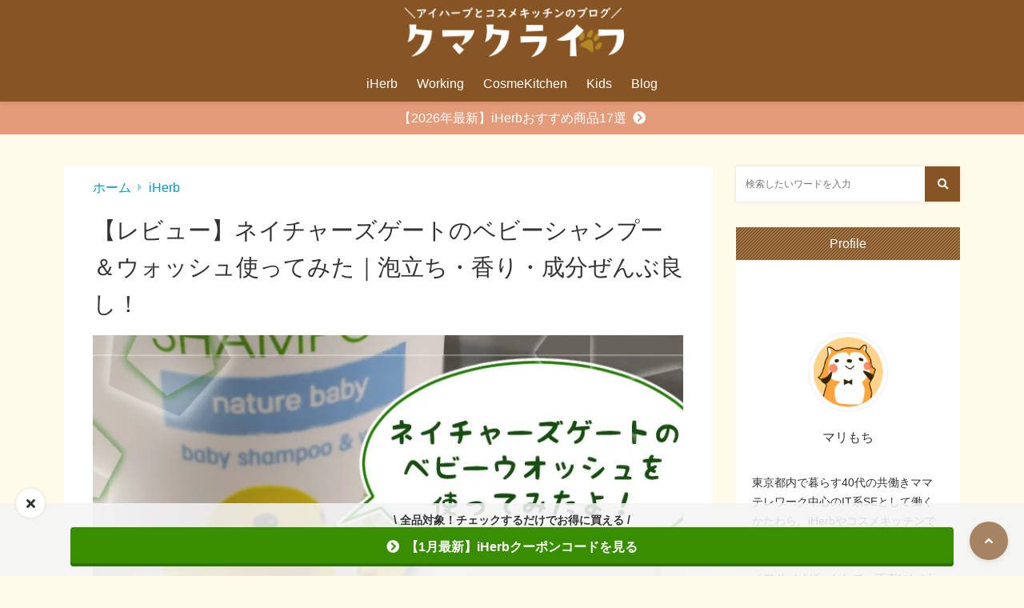

--- FILE ---
content_type: text/html; charset=UTF-8
request_url: https://araiguma-life.com/naturesgate-baby/
body_size: 15626
content:
<!doctype html><html lang="ja"><head><meta charset="UTF-8"><meta http-equiv="X-UA-Compatible" content="IE=edge"><meta name="HandheldFriendly" content="True"><meta name="MobileOptimized" content="320"><meta name="viewport" content="width=device-width, initial-scale=1 ,viewport-fit=cover"/><link rel="pingback" href="https://araiguma-life.com/xmlrpc.php">  <script async src="https://www.googletagmanager.com/gtag/js?id=397081817"></script> <script>window.dataLayer = window.dataLayer || [];

				function gtag() {
					dataLayer.push(arguments);
				}

				gtag('js', new Date());

				gtag('config', '397081817');</script> <meta name="google-site-verification" content="ZTQ8F16H5HZOGo99bzgJqbVHMkbGe1mQ7Usf5CuxaPQ" /><link media="all" href="https://araiguma-life.com/wp-content/cache/autoptimize/css/autoptimize_fd8c537e353f58184ce5f89eef67e2d9.css" rel="stylesheet"><title>iHerbおすすめ！ネイチャーズゲートベビーシャンプーの口コミレビュー</title><meta name='robots' content='max-image-preview:large' /><link rel='dns-prefetch' href='//stats.wp.com' /><link rel='dns-prefetch' href='//use.fontawesome.com' /><link rel='preconnect' href='//c0.wp.com' /><link rel="alternate" type="application/rss+xml" title="クマクライフ &raquo; フィード" href="https://araiguma-life.com/feed/" /><link rel="alternate" type="application/rss+xml" title="クマクライフ &raquo; コメントフィード" href="https://araiguma-life.com/comments/feed/" /> <script type="text/javascript" id="wpp-js" src="https://araiguma-life.com/wp-content/plugins/wordpress-popular-posts/assets/js/wpp.min.js?ver=7.3.6" data-sampling="0" data-sampling-rate="100" data-api-url="https://araiguma-life.com/wp-json/wordpress-popular-posts" data-post-id="1510" data-token="f225790789" data-lang="0" data-debug="0"></script> <link rel="alternate" type="application/rss+xml" title="クマクライフ &raquo; 【レビュー】ネイチャーズゲートのベビーシャンプー＆ウォッシュ使ってみた｜泡立ち・香り・成分ぜんぶ良し！ のコメントのフィード" href="https://araiguma-life.com/naturesgate-baby/feed/" /><link rel='stylesheet' id='pz-linkcard-css-css' href='//araiguma-life.com/wp-content/uploads/pz-linkcard/style/style.min.css?ver=2.5.8.6' type='text/css' media='all' /><link rel='stylesheet' id='tsnc_fontawesome-all-style-css' href='https://use.fontawesome.com/releases/v5.15.4/css/all.css?ver=6.8.3' type='text/css' media='all' /> <script type="text/javascript" id="jetpack_related-posts-js-extra">var related_posts_js_options = {"post_heading":"h4"};</script> <script type="text/javascript" src="https://araiguma-life.com/wp-includes/js/jquery/jquery.min.js?fver=20231203055411" id="jquery-core-js"></script> <script type="text/javascript" id="tsnc_front_js-js-extra">var tsnc_pv_ajax = {"endpoint":"https:\/\/araiguma-life.com\/wp-admin\/admin-ajax.php","action":"tsnc_pv_count","nonce":"cfd5371c3d"};
var tsnc_info = {"site_url":"https:\/\/araiguma-life.com","realtime_search_endpoint":"https:\/\/araiguma-life.com\/wp-json\/tsnc\/v2","is_realtime_search":""};</script> <script type="text/javascript" id="aurora-heatmap-js-extra">var aurora_heatmap = {"_mode":"reporter","ajax_url":"https:\/\/araiguma-life.com\/wp-admin\/admin-ajax.php","action":"aurora_heatmap","reports":"click_pc,click_mobile","debug":"0","ajax_delay_time":"3000","ajax_interval":"10","ajax_bulk":null};</script> <link rel="https://api.w.org/" href="https://araiguma-life.com/wp-json/" /><link rel="alternate" title="JSON" type="application/json" href="https://araiguma-life.com/wp-json/wp/v2/posts/1510" /><link rel="EditURI" type="application/rsd+xml" title="RSD" href="https://araiguma-life.com/xmlrpc.php?rsd" /><link rel="canonical" href="https://araiguma-life.com/naturesgate-baby/" /><link rel='shortlink' href='https://araiguma-life.com/?p=1510' /><link rel="alternate" title="oEmbed (JSON)" type="application/json+oembed" href="https://araiguma-life.com/wp-json/oembed/1.0/embed?url=https%3A%2F%2Faraiguma-life.com%2Fnaturesgate-baby%2F" /><link rel="alternate" title="oEmbed (XML)" type="text/xml+oembed" href="https://araiguma-life.com/wp-json/oembed/1.0/embed?url=https%3A%2F%2Faraiguma-life.com%2Fnaturesgate-baby%2F&#038;format=xml" /><meta name="description" content="Nature&#039;s Gateのベビーシャンプー＆ウォッシュを使ってみたレビュー。成分や泡立ち、香りなどをママ目線で徹底解説！" /><meta property="og:url" content="https://araiguma-life.com/naturesgate-baby/" /><meta property="og:title" content="【レビュー】ネイチャーズゲートのベビーシャンプー＆ウォッシュ使ってみた｜泡立ち・香り・成分ぜんぶ良し！" /><meta property="og:description" content="Nature&#039;s Gateのベビーシャンプー＆ウォッシュを使ってみたレビュー。成分や泡立ち、香りなどをママ目線で徹底解説！" /><meta property="og:image" content="https://araiguma-life.com/wp-content/uploads/2019/01/iherb-nature-catch.jpg" /><meta property="og:type" content="article" /><meta name="note:card" content="https://araiguma-life.com/wp-content/uploads/2019/01/iherb-nature-catch.jpg"><meta name="twitter:card" content="summary_large_image" /><meta name="twitter:site" content="https://araiguma-life.com/naturesgate-baby/" /><meta name="twitter:player" content="" /><meta property="fb:app_id" content="" /> <script type="text/javascript" language="javascript">var vc_pid = "885409038";</script><script type="text/javascript" src="//aml.valuecommerce.com/vcdal.js" async></script> <meta name="tsnc-copy-max-length" content="10"><meta name="thumbnail" content="https://araiguma-life.com/wp-content/uploads/2019/01/iherb-nature-catch-150x150.jpg" /><script type="application/ld+json">[{"@context":"https:\/\/schema.org","@type":"BreadcrumbList","itemListElement":[{"@type":"ListItem","name":"\u30af\u30de\u30af\u30e9\u30a4\u30d5","item":"https:\/\/araiguma-life.com","position":1},{"@type":"ListItem","name":"iHerb","item":"https:\/\/araiguma-life.com\/category\/iherb\/","position":2},{"@type":"ListItem","name":"\u3010\u30ec\u30d3\u30e5\u30fc\u3011\u30cd\u30a4\u30c1\u30e3\u30fc\u30ba\u30b2\u30fc\u30c8\u306e\u30d9\u30d3\u30fc\u30b7\u30e3\u30f3\u30d7\u30fc\uff06\u30a6\u30a9\u30c3\u30b7\u30e5\u4f7f\u3063\u3066\u307f\u305f\uff5c\u6ce1\u7acb\u3061\u30fb\u9999\u308a\u30fb\u6210\u5206\u305c\u3093\u3076\u826f\u3057\uff01","item":"https:\/\/araiguma-life.com\/naturesgate-baby\/","position":3}]},{"@context":"https:\/\/schema.org","@type":"Article","mainEntityOfPage":{"@type":"WebPage","@id":"https:\/\/araiguma-life.com\/naturesgate-baby\/"},"headline":"\u3010\u30ec\u30d3\u30e5\u30fc\u3011\u30cd\u30a4\u30c1\u30e3\u30fc\u30ba\u30b2\u30fc\u30c8\u306e\u30d9\u30d3\u30fc\u30b7\u30e3\u30f3\u30d7\u30fc\uff06\u30a6\u30a9\u30c3\u30b7\u30e5\u4f7f\u3063\u3066\u307f\u305f\uff5c\u6ce1\u7acb\u3061\u30fb\u9999\u308a\u30fb\u6210\u5206\u305c\u3093\u3076\u826f\u3057\uff01","image":["https:\/\/araiguma-life.com\/wp-content\/uploads\/2019\/01\/iherb-nature-catch.jpg"],"datePublished":"2019-01-16T23:23:06+09:00","dateModified":"2025-07-31T15:25:08+09:00","author":{"@type":"Person","name":"\u30de\u30ea\u3082\u3061","url":"http:\/\/araiguma-life.com\/"},"publisher":{"@type":"Organization","name":"\u30af\u30de\u30af\u30e9\u30a4\u30d5","logo":{"@type":"ImageObject","url":"https:\/\/araiguma-life.com\/wp-content\/uploads\/2019\/09\/site-logo8.png"}},"description":"Nature&#039;s Gate\u306e\u30d9\u30d3\u30fc\u30b7\u30e3\u30f3\u30d7\u30fc\uff06\u30a6\u30a9\u30c3\u30b7\u30e5\u3092\u4f7f\u3063\u3066\u307f\u305f\u30ec\u30d3\u30e5\u30fc\u3002\u6210\u5206\u3084\u6ce1\u7acb\u3061\u3001\u9999\u308a\u306a\u3069\u3092\u30de\u30de\u76ee\u7dda\u3067\u5fb9\u5e95\u89e3\u8aac\uff01"}]</script> <link rel="icon" href="https://araiguma-life.com/wp-content/uploads/2019/10/cropped-leaf-fabicon-1-32x32.png" sizes="32x32" /><link rel="icon" href="https://araiguma-life.com/wp-content/uploads/2019/10/cropped-leaf-fabicon-1-192x192.png" sizes="192x192" /><link rel="apple-touch-icon" href="https://araiguma-life.com/wp-content/uploads/2019/10/cropped-leaf-fabicon-1-180x180.png" /><meta name="msapplication-TileImage" content="https://araiguma-life.com/wp-content/uploads/2019/10/cropped-leaf-fabicon-1-270x270.png" /></head><body class="wp-singular post-template-default single single-post postid-1510 single-format-standard wp-theme-thesonic sns-box-style4 side-title-mark3 side-search-mark1 side-writer-mark1" data-barba="wrapper"  data-postid="1510"><header id="header" class="header-column"><div class="hamburger-menu-left"> <input type="checkbox" id="hamburger-in" class="not-see"> <label id="hamburger-in-open" class="hamburger-in-open" for="hamburger-in"> <i class="fas fa-bars"></i> <span class="hamburger-textmenu">MENU</span> </label> <label id="hamburger-in-close" class="hamburger-in-close" for="hamburger-in"> </label><div class="hamburger-in-content"><div id="categories-7" class="widget header-side-hamburger widget_categories"><div class="widget-title"><div class="widget-title-in">カテゴリー</div></div><ul><li class="cat-item cat-item-363"><a href="https://araiguma-life.com/category/iherb/">iHerb</a></li><li class="cat-item cat-item-353"><a href="https://araiguma-life.com/category/cosmekitchen/">コスメキッチン</a></li><li class="cat-item cat-item-297"><a href="https://araiguma-life.com/category/working/">IT系ワーママ</a></li><li class="cat-item cat-item-286"><a href="https://araiguma-life.com/category/children/">子育て情報</a></li><li class="cat-item cat-item-360"><a href="https://araiguma-life.com/category/wordpress/">ブログ運営</a></li></ul></div></div></div><div class="header-search-right"> <input type="checkbox" id="header-search-in" class="not-see"> <label id="header-search-in-open" class="header-search-in-open" for="header-search-in"> <i class="fas fa-search"></i> </label><div class="header-search-in-content"><div id="header-search" class="header-search"><form role="search" method="get" class="search-form" action="https://araiguma-life.com"><div> <input type="search" class="search-field" placeholder="検索したいワードを入力" value="" name="s" title="検索"> <button type="submit" class="search-submit" aria-label="検索する">検索</button></div></form> <label class="header-search-in-innerclose" for="header-search-in"><i
 class="far fa-times-circle"></i><span
 class="header-search-in-innerclose-text">とじる</span></label></div></div></div><div class="header-in hb"><div class="header-title header-title-left"><a href="https://araiguma-life.com"><img width="666" height="140" src="https://araiguma-life.com/wp-content/uploads/2019/09/site-logo8.png" class="logo-img70" alt="クマクライフ" decoding="async" fetchpriority="high" /></a></div><nav id="header-nav-box" class="header-nav header-nav-right plus-logo-catchcopy"><div id="header-nav-in-box" class="header-nav-in"><ul id="menu-header-nav" class="nav-style-def"><li id="menu-item-4517" class="menu-item menu-item-type-taxonomy menu-item-object-category current-post-ancestor current-menu-parent current-post-parent menu-item-4517"><a href="https://araiguma-life.com/category/iherb/">iHerb</a></li><li id="menu-item-4521" class="menu-item menu-item-type-taxonomy menu-item-object-category menu-item-4521"><a href="https://araiguma-life.com/category/working/">Working</a></li><li id="menu-item-4516" class="menu-item menu-item-type-taxonomy menu-item-object-category menu-item-4516"><a href="https://araiguma-life.com/category/cosmekitchen/">CosmeKitchen</a></li><li id="menu-item-4522" class="menu-item menu-item-type-taxonomy menu-item-object-category menu-item-4522"><a href="https://araiguma-life.com/category/children/">Kids</a></li><li id="menu-item-4520" class="menu-item menu-item-type-taxonomy menu-item-object-category menu-item-4520"><a href="https://araiguma-life.com/category/wordpress/">Blog</a></li></ul></div></nav></div></header><div data-barba="container" data-barba-namespace="home"><div class="header-info"><a href="https://araiguma-life.com/best-iherb-25/">【2026年最新】iHerbおすすめ商品17選</a></div><div id="content"><div id="content-in" class="hb"><main id="main" class="main-hb"><div class="main-in"><article id="post-1510" class="entry single post-1510 post type-post status-publish format-standard has-post-thumbnail hentry category-iherb"><header class="entry-header"><ul class="breadcrumb"><li><a href="https://araiguma-life.com"><i class="fab fa-jira"></i> ホーム</a></li><li><a href="https://araiguma-life.com/category/iherb/">iHerb</a></li></ul><h1 class="entry-title">【レビュー】ネイチャーズゲートのベビーシャンプー＆ウォッシュ使ってみた｜泡立ち・香り・成分ぜんぶ良し！</h1><div class="entry-header-item"> <span class="updatedate"><i class="fas fa-redo-alt"></i> <time datetime="2025-07-31">2025年7月31日</time></span> <span class="postdate"><i class="fas fa-clock"></i> <time datetime="2019-01-16">2019年1月16日</time></span> <span class="readtime"><i class="fas fa-book-reader"></i> 3 min</span></div><div class="entry-eyeimg"> <noscript><img width="760" height="428" src="https://araiguma-life.com/wp-content/uploads/2019/01/iherb-nature-catch.jpg" class="attachment-large size-large wp-post-image" alt="ネイチャーズゲートのベビーウォッシュを使ってみた" decoding="async" /></noscript><img width="760" height="428" src='data:image/svg+xml,%3Csvg%20xmlns=%22http://www.w3.org/2000/svg%22%20viewBox=%220%200%20760%20428%22%3E%3C/svg%3E' data-src="https://araiguma-life.com/wp-content/uploads/2019/01/iherb-nature-catch.jpg" class="lazyload attachment-large size-large wp-post-image" alt="ネイチャーズゲートのベビーウォッシュを使ってみた" decoding="async" /></div><div class="entry-snsbox"></div></header><div class="entry-content heading-h2-mark5 heading-h3-mark2 heading-h4-mark3"><section class="entry-letterbody"><p>こんにちは、マリもち(<a href="https://twitter.com/araiguma_mom"><i class="fab fa-twitter"></i>@araiguma_mom</a>)です♪今回はずーっと気になっていた「<strong data-start="168" data-end="211">Nature&#8217;s Gate（ネイチャーズゲート） ベビーシャンプー＆ウォッシュ</strong>」をiHerbでゲットしたので、その使用感をたっぷりレビューしていきます！</p><div class="huki-box huki-left"><div class="huki-imgname"><noscript><img decoding="async" class="pf-face-img" src="https://araiguma-life.com/wp-content/uploads/2019/07/araiguma.png" alt="マリもち"/></noscript><img decoding="async" class="lazyload pf-face-img" src='data:image/svg+xml,%3Csvg%20xmlns=%22http://www.w3.org/2000/svg%22%20viewBox=%220%200%20210%20140%22%3E%3C/svg%3E' data-src="https://araiguma-life.com/wp-content/uploads/2019/07/araiguma.png" alt="マリもち"/><p class="huki-name">マリもち</p></div><div class="huki-text" style="background-color:#fffaea"><p>日本ではコスメキッチンでも販売していたことがあるよ！</p> <span class="huki-text-after" style="border-right-color:#fffaea"></span></div></div><p> 実はこの商品、日本の<strong>コスメキッチンでも販売されている人気オーガニックブランド</strong>なんですが、2018年夏ごろに輸入規制があって買えない時期があったんですよね。</p><p>でも今は販売再開されていて、しかもiHerbだとかなりお得に買えるので即ポチ！<br>結論から言うと、「<strong>もっと早く買えばよかった…！</strong>」ってぐらい良かったです。</p><div id="rinkerid1383" class="yyi-rinker-contents  yyi-rinker-postid-1383 yyi-rinker-img-m yyi-rinker-catid-363 "><div class="yyi-rinker-box"><div class="yyi-rinker-image"> <a href="https://www.amazon.co.jp/dp/B07H8Q9Q7J?tag=araigumamom-22&#038;linkCode=ogi&#038;th=1&#038;psc=1" rel="nofollow" class="yyi-rinker-tracking"  data-click-tracking="amazon_img 1383 ネイチャーズゲート ベビーウォッシュ 国内正規代理店商品" data-vars-click-id="amazon_img 1383 ネイチャーズゲート ベビーウォッシュ 国内正規代理店商品"><noscript><img decoding="async" src="https://m.media-amazon.com/images/I/31xvGaEEf1L._SL160_.jpg"  width="160" height="160" class="yyi-rinker-main-img" style="border: none;"></noscript><img decoding="async" src='data:image/svg+xml,%3Csvg%20xmlns=%22http://www.w3.org/2000/svg%22%20viewBox=%220%200%20160%20160%22%3E%3C/svg%3E' data-src="https://m.media-amazon.com/images/I/31xvGaEEf1L._SL160_.jpg"  width="160" height="160" class="lazyload yyi-rinker-main-img" style="border: none;"></a></div><div class="yyi-rinker-info"><div class="yyi-rinker-title"> <a href="https://www.amazon.co.jp/dp/B07H8Q9Q7J?tag=araigumamom-22&#038;linkCode=ogi&#038;th=1&#038;psc=1" rel="nofollow" class="yyi-rinker-tracking" data-click-tracking="amazon_title 1383 ネイチャーズゲート ベビーウォッシュ 国内正規代理店商品" data-vars-amp-click-id="amazon_title 1383 ネイチャーズゲート ベビーウォッシュ 国内正規代理店商品" >ネイチャーズゲート ベビーウォッシュ 国内正規代理店商品</a></div><div class="yyi-rinker-detail"><div class="credit-box">created by&nbsp;<a href="https://oyakosodate.com/rinker/" rel="nofollow noopener" target="_blank" >Rinker</a></div><div class="brand">Nature&#039;s Gate(ネイチャーズゲート)</div><div class="price-box"></div></div><ul class="yyi-rinker-links"><li class="amazonlink"> <a href="https://www.amazon.co.jp/dp/B07H8Q9Q7J?tag=araigumamom-22&amp;linkCode=ogi&amp;th=1&amp;psc=1" rel="nofollow" class="yyi-rinker-link yyi-rinker-tracking"  data-click-tracking="amazon 1383 ネイチャーズゲート ベビーウォッシュ 国内正規代理店商品"  data-vars-amp-click-id="amazon 1383 ネイチャーズゲート ベビーウォッシュ 国内正規代理店商品">Amazon</a></li><li class="rakutenlink"> <a href="https://hb.afl.rakuten.co.jp/hgc/16fb7d4f.109f884a.16fb7d51.ee72b6d7/Rinker_o_20181221222055?pc=https%3A%2F%2Fsearch.rakuten.co.jp%2Fsearch%2Fmall%2F%25E3%2583%258D%25E3%2582%25A4%25E3%2583%2581%25E3%2583%25A3%25E3%2583%25BC%25E3%2582%25BA%25E3%2582%25B2%25E3%2583%25BC%25E3%2583%2588%25E3%2580%2580%25E3%2583%2599%25E3%2583%2593%25E3%2583%25BC%25E3%2582%25A6%25E3%2582%25A9%25E3%2583%2583%25E3%2582%25B7%25E3%2583%25A5%2F%3Ff%3D1%26grp%3Dproduct&amp;m=https%3A%2F%2Fsearch.rakuten.co.jp%2Fsearch%2Fmall%2F%25E3%2583%258D%25E3%2582%25A4%25E3%2583%2581%25E3%2583%25A3%25E3%2583%25BC%25E3%2582%25BA%25E3%2582%25B2%25E3%2583%25BC%25E3%2583%2588%25E3%2580%2580%25E3%2583%2599%25E3%2583%2593%25E3%2583%25BC%25E3%2582%25A6%25E3%2582%25A9%25E3%2583%2583%25E3%2582%25B7%25E3%2583%25A5%2F%3Ff%3D1%26grp%3Dproduct" rel="nofollow" class="yyi-rinker-link yyi-rinker-tracking"  data-click-tracking="rakuten 1383 ネイチャーズゲート ベビーウォッシュ 国内正規代理店商品"  data-vars-amp-click-id="rakuten 1383 ネイチャーズゲート ベビーウォッシュ 国内正規代理店商品">楽天市場</a></li><li class="yahoolink"> <a href="https://shopping.yahoo.co.jp/search?p=%E3%83%8D%E3%82%A4%E3%83%81%E3%83%A3%E3%83%BC%E3%82%BA%E3%82%B2%E3%83%BC%E3%83%88%E3%80%80%E3%83%99%E3%83%93%E3%83%BC%E3%82%A6%E3%82%A9%E3%83%83%E3%82%B7%E3%83%A5" rel="nofollow" class="yyi-rinker-link yyi-rinker-tracking"  data-click-tracking="yahoo 1383 ネイチャーズゲート ベビーウォッシュ 国内正規代理店商品"  data-vars-amp-click-id="yahoo 1383 ネイチャーズゲート ベビーウォッシュ 国内正規代理店商品">Yahooショッピング</a></li><li class="freelink2"> <a href="https://jp.iherb.com/pr/mild-by-nature-nature-s-gate-nature-baby-shampoo-and-wash-16-fl-oz-473-ml/116500?rcode=AGC9534" rel="nofollow" class="yyi-rinker-link yyi-rinker-tracking" data-click-tracking="free_2 1383 ネイチャーズゲート ベビーウォッシュ 国内正規代理店商品" data-vars-amp-click-id="free_2 1383 ネイチャーズゲート ベビーウォッシュ 国内正規代理店商品">iHerbで探す</a></li></ul></div></div></div><p>iHerbおすすめ商品としてもエントリーしています。</p><div class="link-card inlink"><a href="https://araiguma-life.com/best-iherb-25/" class="inlink-linkarea"><noscript><img decoding="async" class="inlink-img" src="https://araiguma-life.com/wp-content/uploads/2020/04/iHerb-best-2025.jpg"></noscript><img decoding="async" class="lazyload inlink-img" src='data:image/svg+xml,%3Csvg%20xmlns=%22http://www.w3.org/2000/svg%22%20viewBox=%220%200%20210%20140%22%3E%3C/svg%3E' data-src="https://araiguma-life.com/wp-content/uploads/2020/04/iHerb-best-2025.jpg"><div class="inlink-textarea"><span class="inlink-label">関連</span><p class="inlink-title">iHerb(アイハーブ)おすすめ商品2025│リピート必須アイテムを17選ピックアップ！</p></div></a></div><div id="tsnc_ads_custom_html-4" class="widget_text widget post-middle widget_tsnc_ads_custom_html"><div class="widget_text tsnc-ads"><div class="widget-title">スポンサー広告</div><div class="textwidget custom-html-widget"><script async src="https://pagead2.googlesyndication.com/pagead/js/adsbygoogle.js?client=ca-pub-8402521686457448"
     crossorigin="anonymous"></script> <ins class="adsbygoogle"
 style="display:block; text-align:center;"
 data-ad-layout="in-article"
 data-ad-format="fluid"
 data-ad-client="ca-pub-8402521686457448"
 data-ad-slot="2116189539"></ins> <script>(adsbygoogle = window.adsbygoogle || []).push({});</script></div></div></div><div id="mkj" class="mkj mkj-style4"><div class="mkj-in" ><p class="mkj-title">目次</p> <input id="mkj-see" class="mkj-input" type="checkbox" checked="checked"> <label class="mkj-openclose" for="mkj-see"></label><div class="mkj-content "><nav class="mkj-content-in"><ol class="mkj-list"><li><a href="#i-0">Nature&#8217;s Gate（ネイチャーズゲート）ってどんなブランド？</a><li><a href="#i-1">成分をチェック！やさしさ重視のナチュラル処方</a><li><a href="#i-2">実際の使用感レビュー！</a><ol class="mkj-list-child-3"><li><a href="#i-3">テクスチャ・泡立ちについて</a><li><a href="#i-4">洗い上がりの感じ</a><li><a href="#i-5">香り｜ベビーパウダー×ハーブの癒し系</a><li><a href="#i-6">ボトルの使いやすさ</a></li></ol><li><a href="#i-7">容量と価格｜コスパ最強！</a><li><a href="#i-8">まとめ｜成分・使い心地・香り・コスパ全部◎！リピ確定の1本</a></li></ol></nav></div></div></div><h2 class="wp-block-heading" id="i-0" >Nature&#8217;s Gate（ネイチャーズゲート）ってどんなブランド？</h2><div class="wp-block-image"><figure class="aligncenter"><a href="https://jp.iherb.com/pr/mild-by-nature-nature-s-gate-nature-baby-shampoo-and-wash-16-fl-oz-473-ml/116500?rcode=AGC9534" target="_blank" rel=" noreferrer noopener"><noscript><img decoding="async" width="223" height="300" src="https://araiguma-life.com/wp-content/uploads/2019/01/iherb-nature00-1-223x300.jpg" alt="ネイチャーズゲートについて" class="wp-image-1539"/></noscript><img decoding="async" width="223" height="300" src='data:image/svg+xml,%3Csvg%20xmlns=%22http://www.w3.org/2000/svg%22%20viewBox=%220%200%20223%20300%22%3E%3C/svg%3E' data-src="https://araiguma-life.com/wp-content/uploads/2019/01/iherb-nature00-1-223x300.jpg" alt="ネイチャーズゲートについて" class="lazyload wp-image-1539"/></a></figure></div><p><br>ネイチャーズゲートは、<strong>カリフォルニア発の自然派・オーガニックコスメブランド</strong>。<br>30年以上の歴史があり、環境保護や動物実験を行わない姿勢でも支持されています。</p><p>全製品が</p><ul class="wp-block-list is-style-list-check2"><li><strong>パラベンフリー</strong></li><li><strong>合成香料・着色料不使用</strong></li><li><strong>鉱物油やシリコン不使用</strong></li><li><strong>動物実験ナシ</strong></li></ul><p>など、敏感肌さんや赤ちゃんにもやさしい処方です。</p><div class="huki-box huki-left"><div class="huki-imgname"><noscript><img decoding="async" class="pf-face-img" src="https://araiguma-life.com/wp-content/uploads/2019/07/araiguma.png" alt="マリもち"/></noscript><img decoding="async" class="lazyload pf-face-img" src='data:image/svg+xml,%3Csvg%20xmlns=%22http://www.w3.org/2000/svg%22%20viewBox=%220%200%20210%20140%22%3E%3C/svg%3E' data-src="https://araiguma-life.com/wp-content/uploads/2019/07/araiguma.png" alt="マリもち"/><p class="huki-name">マリもち</p></div><div class="huki-text" style="background-color:#fffaea"><p>iHerbでは千円弱で買えるのが驚き！高品質な植物原料を自社工場で作ってるから、コスパがいいのかな</p> <span class="huki-text-after" style="border-right-color:#fffaea"></span></div></div><h2 class="wp-block-heading" id="i-1" >成分をチェック！やさしさ重視のナチュラル処方</h2><blockquote class="wp-block-quote is-layout-flow wp-block-quote-is-layout-flow"><p>水、コカミドプロピルヒドロキシスルタイン、ココイルイセチオン酸Na、ココアンホジ酢酸2Na、ラウリルグルコシド、グリセリン、ホホバ種子油、トコフェロール、アーモンド油、アンズ核油、トウキンセンカ花エキス、セージ葉エキス、カミツレ花エキス、ラベンダー花エキス、セイヨウノコギリソウエキス、ローズマリー葉エキス、プルヌスセロチナ樹皮エキス、タチジャコウソウ葉エキス、オレンジ花エキス、ポリソルベート20、ヒドロキシプロピルメチルセルロース、ウンデシレン酸グリセリル、水酸化Na、フェノキシエタノール、クエン酸、香料</p><p>※ パラベン、鉱物油、ワセリン、ラウリル/ラウレス硫酸Na、ココアルキル硫酸、フタル酸、ブチレングリコール、ポリエチレングリコール、EDTA、合成着色料、合成香料 不使用。<br>※グルテン、ソイ フリー。<br>※ 動物実験は行っていません。第三者機関にも委託していません。</p><p></p></blockquote><p class="is-style-para-mark18 has-tsnc-main-color-background-color has-background"><strong>主な保湿・植物エキス成分</strong></p><ul class="wp-block-list is-style-list-simple-main"><li>ホホバ種子油</li><li>アーモンド油</li><li>アンズ核油</li><li>トウキンセンカ（カレンデュラ）</li><li>カミツレ（カモミール）</li><li>ラベンダー</li><li>セージ</li><li>ローズマリー</li><li>タチジャコウソウ</li><li>オレンジ花エキス など</li></ul><p>他にもグリセリンやビタミンE（トコフェロール）が含まれていて、保湿力も◎。</p><p class="is-style-para-icon-mark5">パラベンやラウリル硫酸Naなど刺激になりやすい成分は<strong>完全不使用</strong>で安心感あり</p><h2 class="wp-block-heading" id="i-2" >実際の使用感レビュー！</h2><h3 class="wp-block-heading" id="i-3" >テクスチャ・泡立ちについて</h3><p>柔らかめのジェル状<br><noscript><img decoding="async" class="alignnone size-medium wp-image-1533" src="https://araiguma-life.com/wp-content/uploads/2019/01/iherb-nature02-300x241.jpg" alt="Nature's Gate(ネイチャーズゲート) のベビーシャンプーテクスチャ" width="300" height="241"></noscript><img decoding="async" class="lazyload alignnone size-medium wp-image-1533" src='data:image/svg+xml,%3Csvg%20xmlns=%22http://www.w3.org/2000/svg%22%20viewBox=%220%200%20300%20241%22%3E%3C/svg%3E' data-src="https://araiguma-life.com/wp-content/uploads/2019/01/iherb-nature02-300x241.jpg" alt="Nature's Gate(ネイチャーズゲート) のベビーシャンプーテクスチャ" width="300" height="241"></p><p>泡立てネットで泡立てました。<br><noscript><img decoding="async" class="alignnone size-medium wp-image-1534" src="https://araiguma-life.com/wp-content/uploads/2019/01/iherb-nature03-300x277.jpg" alt="Nature's Gate(ネイチャーズゲート) のベビーシャンプー泡立ち" width="300" height="277"></noscript><img decoding="async" class="lazyload alignnone size-medium wp-image-1534" src='data:image/svg+xml,%3Csvg%20xmlns=%22http://www.w3.org/2000/svg%22%20viewBox=%220%200%20300%20277%22%3E%3C/svg%3E' data-src="https://araiguma-life.com/wp-content/uploads/2019/01/iherb-nature03-300x277.jpg" alt="Nature's Gate(ネイチャーズゲート) のベビーシャンプー泡立ち" width="300" height="277"><br>手で泡立てようとしても、あまり泡立ちません。</p><p>柔らかめのジェル状で、手だと泡立ちは控えめですが、<strong>泡立てネットを使えばもこもこの泡に！</strong><br>長女（4歳）はそのまま髪に使ってもきちんと泡立って洗えました。次女（0歳）は、泡が目に入ってしまうこともあるんですが、<strong>目にしみにくい処方なのか泣く様子はありませんでした。</strong></p><h3 class="wp-block-heading" id="i-4" >洗い上がりの感じ</h3><p>泡切れはスッキリ！ただ、<strong>少しぬるつき感が残る</strong>のはグリセリンが多めだからかも？洗浄力はやさしめで、タオルドライ後に「CeraVeの保湿クリーム」でケアすると、<strong>長女の乾燥肌もふわふわに♪</strong></p><div class="link-card inlink"><a href="https://araiguma-life.com/cetaphil-cerave/" class="inlink-linkarea"><noscript><img decoding="async" class="inlink-img" src="https://araiguma-life.com/wp-content/uploads/2019/01/cetaphil-cerave-eyecatch-150x150.jpg"></noscript><img decoding="async" class="lazyload inlink-img" src='data:image/svg+xml,%3Csvg%20xmlns=%22http://www.w3.org/2000/svg%22%20viewBox=%220%200%20210%20140%22%3E%3C/svg%3E' data-src="https://araiguma-life.com/wp-content/uploads/2019/01/cetaphil-cerave-eyecatch-150x150.jpg"><div class="inlink-textarea"><span class="inlink-label">関連</span><p class="inlink-title">【iHerbレビュー】大容量の保湿クリーム「Cetaphil」「Cerave」【赤ちゃんも使える】</p></div></a></div><h3 class="wp-block-heading" id="i-5" >香り｜ベビーパウダー×ハーブの癒し系</h3><p>香りは「ベビーパウダー＋ハーブ」系のやさしい香りで、口コミにある「おばあちゃんの香り」に納得！お風呂上がりにこの香りに包まれて、娘たちと一緒に布団に入ると…ほんとに幸せな気持ちになります。</p><div class="huki-box huki-left"><div class="huki-imgname"><noscript><img decoding="async" class="pf-face-img" src="https://araiguma-life.com/wp-content/uploads/2019/09/araiguma_heart.png" alt="マリもち"/></noscript><img decoding="async" class="lazyload pf-face-img" src='data:image/svg+xml,%3Csvg%20xmlns=%22http://www.w3.org/2000/svg%22%20viewBox=%220%200%20210%20140%22%3E%3C/svg%3E' data-src="https://araiguma-life.com/wp-content/uploads/2019/09/araiguma_heart.png" alt="マリもち"/><p class="huki-name">マリもち</p></div><div class="huki-text" style="background-color:#fffaea"><p>ずっと嗅いでいたい香り…。ノスタルジックで落ち着く～♡</p> <span class="huki-text-after" style="border-right-color:#fffaea"></span></div></div><h3 class="wp-block-heading" id="i-6" >ボトルの使いやすさ</h3><p><strong>ポンプ式で使いやすく、最後までしっかり出る！</strong><br>海外製にありがちな「途中で詰まる」こともなく、ストレスフリーでした。</p><p>パッケージの<strong>ひよこイラスト</strong>も可愛くて、子どもも喜ぶデザイン♪</p><div class="wp-block-image"><figure class="aligncenter"><noscript><img decoding="async" width="258" height="300" src="https://araiguma-life.com/wp-content/uploads/2019/01/iherb-nature01-258x300.jpg" alt="Nature's Gate(ネイチャーズゲート) のベビーシャンプーボトル" class="wp-image-1532"/></noscript><img decoding="async" width="258" height="300" src='data:image/svg+xml,%3Csvg%20xmlns=%22http://www.w3.org/2000/svg%22%20viewBox=%220%200%20258%20300%22%3E%3C/svg%3E' data-src="https://araiguma-life.com/wp-content/uploads/2019/01/iherb-nature01-258x300.jpg" alt="Nature's Gate(ネイチャーズゲート) のベビーシャンプーボトル" class="lazyload wp-image-1532"/></figure></div><h2 class="wp-block-heading" id="i-7" >容量と価格｜コスパ最強！</h2><ul class="wp-block-list is-style-list-check2"><li>内容量：<strong>532ml</strong></li><li>価格：<strong>約1,000円前後（iHerb価格）</strong></li><li>セール時は800円台になることも！</li></ul><p>2人の子どもに毎日使って、<strong>1本で1〜1.5ヶ月くらい</strong>もちました！</p><div class="huki-box huki-left"><div class="huki-imgname"><noscript><img decoding="async" class="pf-face-img" src="https://araiguma-life.com/wp-content/uploads/2019/07/araiguma.png" alt="マリもち"/></noscript><img decoding="async" class="lazyload pf-face-img" src='data:image/svg+xml,%3Csvg%20xmlns=%22http://www.w3.org/2000/svg%22%20viewBox=%220%200%20210%20140%22%3E%3C/svg%3E' data-src="https://araiguma-life.com/wp-content/uploads/2019/07/araiguma.png" alt="マリもち"/><p class="huki-name">マリもち</p></div><div class="huki-text" style="background-color:#fffaea"><p>定期的にセールやクーポンもあるので、iHerbは要チェック！</p> <span class="huki-text-after" style="border-right-color:#fffaea"></span></div></div><div class="link-card inlink"><a href="https://araiguma-life.com/iherb-coupon/" class="inlink-linkarea"><noscript><img decoding="async" class="inlink-img" src="https://araiguma-life.com/wp-content/uploads/2025/04/iHerb-coupon-150x150.png"></noscript><img decoding="async" class="lazyload inlink-img" src='data:image/svg+xml,%3Csvg%20xmlns=%22http://www.w3.org/2000/svg%22%20viewBox=%220%200%20210%20140%22%3E%3C/svg%3E' data-src="https://araiguma-life.com/wp-content/uploads/2025/04/iHerb-coupon-150x150.png"><div class="inlink-textarea"><span class="inlink-label">関連</span><p class="inlink-title">【1月最新】iHerbクーポンコード一覧＆使い方解説｜割引併用テクも紹介！</p></div></a></div><h2 class="wp-block-heading" id="i-8" >まとめ｜成分・使い心地・香り・コスパ全部◎！リピ確定の1本</h2><p>「<strong>Nature&#8217;s Gate ベビーシャンプー＆ウォッシュ</strong>」は、</p><ul class="wp-block-list is-style-list-check2"><li>赤ちゃんにも安心なやさしい成分</li><li>しっとり＆しっかり洗えるジェルタイプ</li><li>懐かしい香りで癒される</li><li>大容量でコスパも抜群！</li></ul><div class="huki-box huki-left"><div class="huki-imgname"><noscript><img decoding="async" class="pf-face-img" src="https://araiguma-life.com/wp-content/uploads/2019/07/araiguma.png" alt="マリもち"/></noscript><img decoding="async" class="lazyload pf-face-img" src='data:image/svg+xml,%3Csvg%20xmlns=%22http://www.w3.org/2000/svg%22%20viewBox=%220%200%20210%20140%22%3E%3C/svg%3E' data-src="https://araiguma-life.com/wp-content/uploads/2019/07/araiguma.png" alt="マリもち"/><p class="huki-name">マリもち</p></div><div class="huki-text" style="background-color:#fffaea"><p>日本で買うとちょっと高いから、iHerbでの購入が断然おすすめ！</p> <span class="huki-text-after" style="border-right-color:#fffaea"></span></div></div><div id="rinkerid1383" class="yyi-rinker-contents  yyi-rinker-postid-1383 yyi-rinker-img-m yyi-rinker-catid-363 "><div class="yyi-rinker-box"><div class="yyi-rinker-image"> <a href="https://www.amazon.co.jp/dp/B07H8Q9Q7J?tag=araigumamom-22&#038;linkCode=ogi&#038;th=1&#038;psc=1" rel="nofollow" class="yyi-rinker-tracking"  data-click-tracking="amazon_img 1383 ネイチャーズゲート ベビーウォッシュ 国内正規代理店商品" data-vars-click-id="amazon_img 1383 ネイチャーズゲート ベビーウォッシュ 国内正規代理店商品"><noscript><img decoding="async" src="https://m.media-amazon.com/images/I/31xvGaEEf1L._SL160_.jpg"  width="160" height="160" class="yyi-rinker-main-img" style="border: none;"></noscript><img decoding="async" src='data:image/svg+xml,%3Csvg%20xmlns=%22http://www.w3.org/2000/svg%22%20viewBox=%220%200%20160%20160%22%3E%3C/svg%3E' data-src="https://m.media-amazon.com/images/I/31xvGaEEf1L._SL160_.jpg"  width="160" height="160" class="lazyload yyi-rinker-main-img" style="border: none;"></a></div><div class="yyi-rinker-info"><div class="yyi-rinker-title"> <a href="https://www.amazon.co.jp/dp/B07H8Q9Q7J?tag=araigumamom-22&#038;linkCode=ogi&#038;th=1&#038;psc=1" rel="nofollow" class="yyi-rinker-tracking" data-click-tracking="amazon_title 1383 ネイチャーズゲート ベビーウォッシュ 国内正規代理店商品" data-vars-amp-click-id="amazon_title 1383 ネイチャーズゲート ベビーウォッシュ 国内正規代理店商品" >ネイチャーズゲート ベビーウォッシュ 国内正規代理店商品</a></div><div class="yyi-rinker-detail"><div class="credit-box">created by&nbsp;<a href="https://oyakosodate.com/rinker/" rel="nofollow noopener" target="_blank" >Rinker</a></div><div class="brand">Nature&#039;s Gate(ネイチャーズゲート)</div><div class="price-box"></div></div><ul class="yyi-rinker-links"><li class="amazonlink"> <a href="https://www.amazon.co.jp/dp/B07H8Q9Q7J?tag=araigumamom-22&amp;linkCode=ogi&amp;th=1&amp;psc=1" rel="nofollow" class="yyi-rinker-link yyi-rinker-tracking"  data-click-tracking="amazon 1383 ネイチャーズゲート ベビーウォッシュ 国内正規代理店商品"  data-vars-amp-click-id="amazon 1383 ネイチャーズゲート ベビーウォッシュ 国内正規代理店商品">Amazon</a></li><li class="rakutenlink"> <a href="https://hb.afl.rakuten.co.jp/hgc/16fb7d4f.109f884a.16fb7d51.ee72b6d7/Rinker_o_20181221222055?pc=https%3A%2F%2Fsearch.rakuten.co.jp%2Fsearch%2Fmall%2F%25E3%2583%258D%25E3%2582%25A4%25E3%2583%2581%25E3%2583%25A3%25E3%2583%25BC%25E3%2582%25BA%25E3%2582%25B2%25E3%2583%25BC%25E3%2583%2588%25E3%2580%2580%25E3%2583%2599%25E3%2583%2593%25E3%2583%25BC%25E3%2582%25A6%25E3%2582%25A9%25E3%2583%2583%25E3%2582%25B7%25E3%2583%25A5%2F%3Ff%3D1%26grp%3Dproduct&amp;m=https%3A%2F%2Fsearch.rakuten.co.jp%2Fsearch%2Fmall%2F%25E3%2583%258D%25E3%2582%25A4%25E3%2583%2581%25E3%2583%25A3%25E3%2583%25BC%25E3%2582%25BA%25E3%2582%25B2%25E3%2583%25BC%25E3%2583%2588%25E3%2580%2580%25E3%2583%2599%25E3%2583%2593%25E3%2583%25BC%25E3%2582%25A6%25E3%2582%25A9%25E3%2583%2583%25E3%2582%25B7%25E3%2583%25A5%2F%3Ff%3D1%26grp%3Dproduct" rel="nofollow" class="yyi-rinker-link yyi-rinker-tracking"  data-click-tracking="rakuten 1383 ネイチャーズゲート ベビーウォッシュ 国内正規代理店商品"  data-vars-amp-click-id="rakuten 1383 ネイチャーズゲート ベビーウォッシュ 国内正規代理店商品">楽天市場</a></li><li class="yahoolink"> <a href="https://shopping.yahoo.co.jp/search?p=%E3%83%8D%E3%82%A4%E3%83%81%E3%83%A3%E3%83%BC%E3%82%BA%E3%82%B2%E3%83%BC%E3%83%88%E3%80%80%E3%83%99%E3%83%93%E3%83%BC%E3%82%A6%E3%82%A9%E3%83%83%E3%82%B7%E3%83%A5" rel="nofollow" class="yyi-rinker-link yyi-rinker-tracking"  data-click-tracking="yahoo 1383 ネイチャーズゲート ベビーウォッシュ 国内正規代理店商品"  data-vars-amp-click-id="yahoo 1383 ネイチャーズゲート ベビーウォッシュ 国内正規代理店商品">Yahooショッピング</a></li><li class="freelink2"> <a href="https://jp.iherb.com/pr/mild-by-nature-nature-s-gate-nature-baby-shampoo-and-wash-16-fl-oz-473-ml/116500?rcode=AGC9534" rel="nofollow" class="yyi-rinker-link yyi-rinker-tracking" data-click-tracking="free_2 1383 ネイチャーズゲート ベビーウォッシュ 国内正規代理店商品" data-vars-amp-click-id="free_2 1383 ネイチャーズゲート ベビーウォッシュ 国内正規代理店商品">iHerbで探す</a></li></ul></div></div></div><p>ではまた～</p><p></p><div id='jp-relatedposts' class='jp-relatedposts' ><h3 class="jp-relatedposts-headline"><em>関連</em></h3></div></section></div><footer id="entry-footer" class="entry-footer"><div id="custom_html-19" class="widget_text widget post-bottom widget_custom_html"><div class="widget-title">スポンサー広告</div><div class="textwidget custom-html-widget"><script async src="https://pagead2.googlesyndication.com/pagead/js/adsbygoogle.js?client=ca-pub-8402521686457448"
     crossorigin="anonymous"></script> <ins class="adsbygoogle"
 style="display:block"
 data-ad-format="autorelaxed"
 data-ad-client="ca-pub-8402521686457448"
 data-ad-slot="6641149092"></ins> <script>(adsbygoogle = window.adsbygoogle || []).push({});</script></div></div><div class="entry-writer writer-mark4 "><div class="writer-in"><div class="writer-img"><div class="writer-img-in"> <noscript><img alt='マリもち' src='https://secure.gravatar.com/avatar/d809b4b1333d61ab442fd8cefc1399954aa20537d84d7782629d562b485dd686?s=512&#038;d=mm&#038;r=g' srcset='https://secure.gravatar.com/avatar/d809b4b1333d61ab442fd8cefc1399954aa20537d84d7782629d562b485dd686?s=1024&#038;d=mm&#038;r=g 2x' class='avatar avatar-512 photo pf-face-img' height='512' width='512' decoding='async'/></noscript><img alt='マリもち' src='data:image/svg+xml,%3Csvg%20xmlns=%22http://www.w3.org/2000/svg%22%20viewBox=%220%200%20512%20512%22%3E%3C/svg%3E' data-src='https://secure.gravatar.com/avatar/d809b4b1333d61ab442fd8cefc1399954aa20537d84d7782629d562b485dd686?s=512&#038;d=mm&#038;r=g' data-srcset='https://secure.gravatar.com/avatar/d809b4b1333d61ab442fd8cefc1399954aa20537d84d7782629d562b485dd686?s=1024&#038;d=mm&#038;r=g 2x' class='lazyload avatar avatar-512 photo pf-face-img' height='512' width='512' decoding='async'/><p class="writer-name">マリもち</p><p class="writer-katagaki"></p></div></div><div class="writer-text"><div class="writer-text-in"><p>東京都内で暮らす40代の共働きママ<br /> テレワーク中心のIT系SEとして働くかたわら、iHerbやコスメキッチンでの買い物を楽しんでいます<br /> 実際に使ったものを、JOCA認定コスメアドバイザーとして、正直にレビューしています<br /> 40代の“ちょうどいい暮らしと美容”を、等身大でお届け中</p><div class="pf-share"><p class="pf-share-title">FOLLOW</p><div class="pf-btn"> <a href="https://x.com/araiguma_mom" class="share-btn tw-c tw-btn" target="_blank" rel="noopener"><i class="fab fa-twitter"></i></a><a href="https://www.instagram.com/araiguma_life/" class="share-btn insta-c insta-btn" target="_blank" rel="noopener"><i class="fab fa-instagram"></i></a><a href="http://araiguma-life.com/" class="pf-custom-btn" target="_blank" rel="noopener"></a></div></div></div></div></div></div><div class="entry-snsbox"></div><div class="entry-catetagbox"><div class="category-area"><div class="catetagbox-label">カテゴリー：</div><div class="catetagbox-list"><ul class="post-categories"><li><a href="https://araiguma-life.com/category/iherb/" rel="category tag">iHerb</a></li></ul></div></div></div></footer></article><div class="main-article-under"><div class="entry-prevnext entry-prevnext-1"><div class="entry-prevnext-in"><div class="prev-kiji"> <a href="https://araiguma-life.com/baby-aveeno/"><div class="prev-kiji-in"> <span class="prevnext-title">&lt;PREV</span><div class="lazyload prevnext-img" data-bg="https://araiguma-life.com/wp-content/uploads/2019/01/aveeno-catch-150x150.jpg" style="background-image: url(data:image/svg+xml,%3Csvg%20xmlns=%22http://www.w3.org/2000/svg%22%20viewBox=%220%200%20500%20300%22%3E%3C/svg%3E)"></div><div class="prevnext-text">【iHerbレビュー】Aveeno(アビーノ) ベビーウォッシュ&#038;シャンプーを使ってみた</div></div> </a></div><div class="next-kiji"> <a href="https://araiguma-life.com/iherb-chocolate-bites/"><div class="next-kiji-in"> <span class="prevnext-title">NEXT&gt;</span><div class="lazyload prevnext-img" data-bg="https://araiguma-life.com/wp-content/uploads/2019/01/bites-catch-150x150.jpg" style="background-image: url(data:image/svg+xml,%3Csvg%20xmlns=%22http://www.w3.org/2000/svg%22%20viewBox=%220%200%20500%20300%22%3E%3C/svg%3E)"></div><div class="prevnext-text">【iHerbレビュー】個包装で便利な88%ダークチョコレート「BITES」について</div></div> </a></div></div></div><div class="kanren-kiji-title main-c">関連記事</div><div class="kanren-kiji kanren-kiji-2yokocard"><article class="main-kiji"> <a class="linkarea" href="https://araiguma-life.com/iherb-kanzei/"><div class="lazyload kiji-img" data-bg="https://araiguma-life.com/wp-content/uploads/2019/01/kanzei-catch-150x150.jpg" style="background-image: url(data:image/svg+xml,%3Csvg%20xmlns=%22http://www.w3.org/2000/svg%22%20viewBox=%220%200%20500%20300%22%3E%3C/svg%3E)"></div><h3 class="kiji-text">【2025年版】iHerbの関税ってどうなってる？購入前に知っておきたい注意点まとめ</h3> </a></article><article class="main-kiji"> <a class="linkarea" href="https://araiguma-life.com/best-iherb-25/"><div class="lazyload kiji-img" data-bg="https://araiguma-life.com/wp-content/uploads/2020/04/iHerb-best-2025.jpg" style="background-image: url(data:image/svg+xml,%3Csvg%20xmlns=%22http://www.w3.org/2000/svg%22%20viewBox=%220%200%20500%20300%22%3E%3C/svg%3E)"></div><h3 class="kiji-text">iHerb(アイハーブ)おすすめ商品2025│リピート必須アイテムを17選ピックアップ！</h3> </a></article><article class="main-kiji"> <a class="linkarea" href="https://araiguma-life.com/iherb-coupon/"><div class="lazyload kiji-img" data-bg="https://araiguma-life.com/wp-content/uploads/2025/04/iHerb-coupon-150x150.png" style="background-image: url(data:image/svg+xml,%3Csvg%20xmlns=%22http://www.w3.org/2000/svg%22%20viewBox=%220%200%20500%20300%22%3E%3C/svg%3E)"></div><h3 class="kiji-text">【1月最新】iHerbクーポンコード一覧＆使い方解説｜割引併用テクも紹介！</h3> </a></article></div><div id="comments"></div></div></div></main><div id="sidebar" class="sidebar mb-side tb-side pc-side"><aside><div class="side-in"><div id="search-4" class="widget widget_search"><form role="search" method="get" class="search-form" action="https://araiguma-life.com"><div class="search-form-wrap"> <input type="search" class="search-field" placeholder="検索したいワードを入力" value="" name="s" title="検索"> <button type="submit" class="search-submit" aria-label="検索する"><i class="fas fa-search"></i></button></div></form></div><div id="tsnc_writer-2" class="widget widget_tsnc_writer"><div class="widget-title"><div class="widget-title-in">Profile</div></div><div class="widget-content"><div class="custom-html-widget"><div class="widget-pf"><div class="pf-bgfacename"><div class="pf-bg-noimg"></div><div class="pf-facename"><div class="pf-face"> <noscript><img alt='マリもち' src='https://secure.gravatar.com/avatar/d809b4b1333d61ab442fd8cefc1399954aa20537d84d7782629d562b485dd686?s=512&#038;d=mm&#038;r=g' srcset='https://secure.gravatar.com/avatar/d809b4b1333d61ab442fd8cefc1399954aa20537d84d7782629d562b485dd686?s=1024&#038;d=mm&#038;r=g 2x' class='avatar avatar-512 photo pf-face-img' height='512' width='512' decoding='async'/></noscript><img alt='マリもち' src='data:image/svg+xml,%3Csvg%20xmlns=%22http://www.w3.org/2000/svg%22%20viewBox=%220%200%20512%20512%22%3E%3C/svg%3E' data-src='https://secure.gravatar.com/avatar/d809b4b1333d61ab442fd8cefc1399954aa20537d84d7782629d562b485dd686?s=512&#038;d=mm&#038;r=g' data-srcset='https://secure.gravatar.com/avatar/d809b4b1333d61ab442fd8cefc1399954aa20537d84d7782629d562b485dd686?s=1024&#038;d=mm&#038;r=g 2x' class='lazyload avatar avatar-512 photo pf-face-img' height='512' width='512' decoding='async'/></div><div class="pf-name"><p class="pf-namae">マリもち</p><p class="pf-katagaki"></p></div></div></div><div class="pf-textshare"><div class="pf-text"><p>東京都内で暮らす40代の共働きママ<br /> テレワーク中心のIT系SEとして働くかたわら、iHerbやコスメキッチンでの買い物を楽しんでいます<br /> 実際に使ったものを、JOCA認定コスメアドバイザーとして、正直にレビューしています<br /> 40代の“ちょうどいい暮らしと美容”を、等身大でお届け中</p></div><div class="pf-share"><p class="pf-share-title">FOLLOW</p><div class="pf-btn"> <a href="https://x.com/araiguma_mom" class="share-btn tw-c tw-btn" target="_blank" rel="noopener"><i class="fab fa-twitter"></i><p>Twitter</p></a><a href="https://www.instagram.com/araiguma_life/" class="share-btn insta-c insta-btn" target="_blank" rel="noopener"><i class="fab fa-instagram"></i><p>instagram</p></a><a href="http://araiguma-life.com/" class="pf-custom-btn" target="_blank" rel="noopener"></a></div></div></div></div></div></div></div><div id="custom_html-17" class="widget_text widget widget_custom_html"><div class="widget-title"><div class="widget-title-in">有識者情報</div></div><div class="textwidget custom-html-widget">私はJOCA認定オーガニックコスメアドバイザー資格を保有しています。<br><br> <a href="http://joca.jp/oc/" target="_blank" rel="noopener"><noscript><img class="aligncenter wp-image-4504" src="https://araiguma-life.com/wp-content/uploads/2019/12/JOCA.jpg" alt="" width="297" height="49" /></noscript><img class="lazyload aligncenter wp-image-4504" src='data:image/svg+xml,%3Csvg%20xmlns=%22http://www.w3.org/2000/svg%22%20viewBox=%220%200%20297%2049%22%3E%3C/svg%3E' data-src="https://araiguma-life.com/wp-content/uploads/2019/12/JOCA.jpg" alt="" width="297" height="49" /></a><br><center> <a href="https://araiguma-life.com/profile/">マリもちの詳しいプロフィール</a></center></div></div><div id="categories-5" class="widget widget_categories"><div class="widget-title"><div class="widget-title-in">カテゴリー</div></div><ul><li class="cat-item cat-item-363"><a href="https://araiguma-life.com/category/iherb/">iHerb</a></li><li class="cat-item cat-item-353"><a href="https://araiguma-life.com/category/cosmekitchen/">コスメキッチン</a></li><li class="cat-item cat-item-297"><a href="https://araiguma-life.com/category/working/">IT系ワーママ</a></li><li class="cat-item cat-item-286"><a href="https://araiguma-life.com/category/children/">子育て情報</a></li><li class="cat-item cat-item-360"><a href="https://araiguma-life.com/category/wordpress/">ブログ運営</a></li></ul></div><div id="nav_menu-8" class="widget widget_nav_menu"><div class="widget-title"><div class="widget-title-in">公式サイト</div></div><div class="menu-%e5%85%ac%e5%bc%8f%e3%82%b5%e3%82%a4%e3%83%88-container"><ul id="menu-%e5%85%ac%e5%bc%8f%e3%82%b5%e3%82%a4%e3%83%88-1" class="menu"><li class="menu-item menu-item-type-custom menu-item-object-custom menu-item-2849"><a href="https://jp.iherb.com/">iHerb(アイハーブ)</a></li><li class="menu-item menu-item-type-custom menu-item-object-custom menu-item-2850"><a href="https://cosmekitchen.jp/">CosmeKitchen(コスメキッチン)</a></li><li class="menu-item menu-item-type-custom menu-item-object-custom menu-item-4495"><a href="http://joca.jp/">日本オーガニックコスメ協会</a></li></ul></div></div><div id="tsnc-sidebar-tracking-widget-box" class="sticky-box"><div id="tsnc-sidebar-tracking-widget" class=""><div id="tsnc_ads_custom_html-2" class="widget_text widget sidebar-tracking widget_tsnc_ads_custom_html"><div class="widget_text tsnc-ads"><div class="textwidget custom-html-widget"></div></div></div></div></div></div></aside></div></div></div><footer id="bottom-footer"><div id="footer-in" class="hb"><div class="footer-column"></div><div class="footer-column"></div><div class="footer-column"><div id="custom_html-16" class="widget_text footer-content widget widget-footer-right widget-ul widget_custom_html"><div class="textwidget custom-html-widget"></div></div></div></div></footer><div data-barba-prevent="all"><footer><div class="footer-in-under mobile-footer-menu-margin"><div class="footer-title"><a href="https://araiguma-life.com"><noscript><img width="666" height="140" src="https://araiguma-life.com/wp-content/uploads/2019/09/site-logo8.png" class="logo-img70" alt="クマクライフ" decoding="async" /></noscript><img width="666" height="140" src='data:image/svg+xml,%3Csvg%20xmlns=%22http://www.w3.org/2000/svg%22%20viewBox=%220%200%20666%20140%22%3E%3C/svg%3E' data-src="https://araiguma-life.com/wp-content/uploads/2019/09/site-logo8.png" class="lazyload logo-img70" alt="クマクライフ" decoding="async" /></a></div><div class="footer-container hb"><nav class="footer-container-nav"><ul class="menu"><li id="menu-item-2844" class="menu-item menu-item-type-post_type menu-item-object-page menu-item-2844"><a href="https://araiguma-life.com/profile/">運営者情報</a></li><li id="menu-item-2847" class="menu-item menu-item-type-post_type menu-item-object-page menu-item-privacy-policy menu-item-2847"><a rel="privacy-policy" href="https://araiguma-life.com/privacy/">プライバシーポリシー</a></li><li id="menu-item-2845" class="menu-item menu-item-type-post_type menu-item-object-page menu-item-2845"><a href="https://araiguma-life.com/sitemap/">サイトマップ</a></li><li id="menu-item-2846" class="menu-item menu-item-type-post_type menu-item-object-page menu-item-2846"><a href="https://araiguma-life.com/contact/">お問い合わせ</a></li></ul></nav><p class="copyright">© クマクライフ All rights reserved.</p></div></div></footer> <a href="#" id="gotop" class="gotop main-bgc" rel="nofollow"><i class="fas fa-angle-up"></i></a></div> <script type="speculationrules">{"prefetch":[{"source":"document","where":{"and":[{"href_matches":"\/*"},{"not":{"href_matches":["\/wp-*.php","\/wp-admin\/*","\/wp-content\/uploads\/*","\/wp-content\/*","\/wp-content\/plugins\/*","\/wp-content\/themes\/thesonic\/*","\/*\\?(.+)"]}},{"not":{"selector_matches":"a[rel~=\"nofollow\"]"}},{"not":{"selector_matches":".no-prefetch, .no-prefetch a"}}]},"eagerness":"conservative"}]}</script> <script>window.addEventListener( 'DOMContentLoaded', function(){
	new ScrollHint( '.js-scrollable', {
		remainingTime: -1,// 一定時間が経ったらアイコンを非表示に
		scrollHintBorderWidth: 10,// シャドーが有効場合のシャドーの幅を指定
		enableOverflowScrolling: true,// iOSの場合にスムーズなスクロールになるようにCSSのプロパティを追加
		suggestiveShadow: false,// 要素がスクロール可能の場合、アイコンの他にシャドーも表示
		applyToParents: false,// 指定されたセレクターの親要素に対してJavaScriptが実行
		i18n: {
			scrollable: 'スクロールできます'// スクロールのメッセージを変更
		}
	} );
} );</script> <script>var is_pinterest = false;</script> <div id="tsnc_footer_cta_contents-3" class="tsnc-footer-cta" style="background: rgba( 244, 244, 245, 0.87); color: #333333;" data-hidden-minute="3"> <a class="tsnc-footer-cta-close"></a><div class="tsnc-footer-cta-boxes"><div class="content-both"> <span>\ 全品対象！チェックするだけでお得に買える /</span><div class="tsnc-btn-area is-style-btn-mark1 btn-icon-before btn-icon-chevron"><a class="tsnc-btn" href="https://araiguma-life.com/iherb-coupon/" style="background-color:#398e00"rel="nofollow">【1月最新】iHerbクーポンコードを見る</a></div></div></div></div> <noscript><style>.lazyload{display:none;}</style></noscript><script data-noptimize="1">window.lazySizesConfig=window.lazySizesConfig||{};window.lazySizesConfig.loadMode=1;</script><script async data-noptimize="1" src='https://araiguma-life.com/wp-content/plugins/autoptimize/classes/external/js/lazysizes.min.js?ao_version=3.1.14'></script><script type="text/javascript" id="pz-lkc-click-js-extra">var pz_lkc_ajax = {"ajax_url":"https:\/\/araiguma-life.com\/wp-admin\/admin-ajax.php","nonce":"c065b5f27f"};</script> <script type="text/javascript" id="tsnc-ab-test-js-extra">var tsncAbTest = {"endpoint":"https:\/\/araiguma-life.com\/wp-json\/tsnc\/v0","ajaxEndpoint":"https:\/\/araiguma-life.com\/wp-admin\/admin-ajax.php","action":"sonic_ab_count","nonce":"f225790789","ajaxNonce":"11d3467328"};</script> <script type="text/javascript" id="jetpack-stats-js-before">_stq = window._stq || [];
_stq.push([ "view", {"v":"ext","blog":"167968229","post":"1510","tz":"9","srv":"araiguma-life.com","j":"1:15.4"} ]);
_stq.push([ "clickTrackerInit", "167968229", "1510" ]);</script> <script type="text/javascript" src="https://stats.wp.com/e-202604.js" id="jetpack-stats-js" defer="defer" data-wp-strategy="defer"></script> </div> <script defer src="https://araiguma-life.com/wp-content/cache/autoptimize/js/autoptimize_b27bd1312f32d4b7f9a645e31ffe9090.js"></script></body></html>

--- FILE ---
content_type: text/html; charset=utf-8
request_url: https://www.google.com/recaptcha/api2/aframe
body_size: 267
content:
<!DOCTYPE HTML><html><head><meta http-equiv="content-type" content="text/html; charset=UTF-8"></head><body><script nonce="V3xTFzFhQQiAba4vodrfKw">/** Anti-fraud and anti-abuse applications only. See google.com/recaptcha */ try{var clients={'sodar':'https://pagead2.googlesyndication.com/pagead/sodar?'};window.addEventListener("message",function(a){try{if(a.source===window.parent){var b=JSON.parse(a.data);var c=clients[b['id']];if(c){var d=document.createElement('img');d.src=c+b['params']+'&rc='+(localStorage.getItem("rc::a")?sessionStorage.getItem("rc::b"):"");window.document.body.appendChild(d);sessionStorage.setItem("rc::e",parseInt(sessionStorage.getItem("rc::e")||0)+1);localStorage.setItem("rc::h",'1768820749867');}}}catch(b){}});window.parent.postMessage("_grecaptcha_ready", "*");}catch(b){}</script></body></html>

--- FILE ---
content_type: application/javascript; charset=utf-8;
request_url: https://dalc.valuecommerce.com/app3?p=885409038&_s=https%3A%2F%2Faraiguma-life.com%2Fnaturesgate-baby%2F&vf=iVBORw0KGgoAAAANSUhEUgAAAAMAAAADCAYAAABWKLW%2FAAAAMElEQVQYV2NkFGP4nxEhwLB40k8Gxuv5vP9TtrkwnE%2FdwMCYy9X1f%2Ba5VwzeGj0MABeXDvwIMRiOAAAAAElFTkSuQmCC
body_size: 2103
content:
vc_linkswitch_callback({"t":"696e100d","r":"aW4QDQADx2YNOyVRCooD7AqKBtSqSg","ub":"aW4QDAAJ128NOyVRCooBbQqKBth0UQ%3D%3D","vcid":"BXVOKeFSHjbonHrD5LnjhmE0s_o53JiTUFpZqGh0sfEyTTY9J4vlBB-hqP51z5jA","vcpub":"0.247654","jtb.co.jp":{"a":"2549714","m":"2161637","g":"e95ec7f3b9","sp":"utm_source%3Dvcdom%26utm_medium%3Daffiliate"},"l":5,"paypaymall.yahoo.co.jp":{"a":"2840500","m":"2201292","g":"14b601818a"},"p":885409038,"s":3418135,"www.lenovo.com":{"a":"2680394","m":"218","g":"ed140b6aa7","sp":"cid%3Djp%3Aaffiliate%3Adsry7f"},"dom.jtb.co.jp":{"a":"2549714","m":"2161637","g":"e95ec7f3b9","sp":"utm_source%3Dvcdom%26utm_medium%3Daffiliate"},"biz.travel.yahoo.co.jp":{"a":"2761515","m":"2244419","g":"650816c08a"},"www.jtb.co.jp/kokunai_hotel":{"a":"2549714","m":"2161637","g":"e95ec7f3b9","sp":"utm_source%3Dvcdom%26utm_medium%3Daffiliate"},"mini-shopping.yahoo.co.jp":{"a":"2840500","m":"2201292","g":"14b601818a"},"shopap.lenovo.com":{"a":"2680394","m":"218","g":"ed140b6aa7","sp":"cid%3Djp%3Aaffiliate%3Adsry7f"},"shopping.geocities.jp":{"a":"2840500","m":"2201292","g":"14b601818a"},"www.jtb.co.jp":{"a":"2549714","m":"2161637","g":"e95ec7f3b9","sp":"utm_source%3Dvcdom%26utm_medium%3Daffiliate"},"mbhshop.elecom.co.jp":{"a":"2423127","m":"2505544","g":"f13bf3dd8a"},"www.jtb.co.jp/kokunai":{"a":"2549714","m":"2161637","g":"e95ec7f3b9","sp":"utm_source%3Dvcdom%26utm_medium%3Daffiliate"},"shopping.yahoo.co.jp":{"a":"2840500","m":"2201292","g":"14b601818a"},"www.jtbonline.jp":{"a":"2549714","m":"2161637","g":"e95ec7f3b9","sp":"utm_source%3Dvcdom%26utm_medium%3Daffiliate"},"shigotoin.com":{"a":"2295604","m":"2492780","g":"46ac0f3d8a"},"shigoto.in":{"a":"2295604","m":"2492780","g":"46ac0f3d8a"},"www.jtb.co.jp/kokunai_htl":{"a":"2549714","m":"2161637","g":"e95ec7f3b9","sp":"utm_source%3Dvcdom%26utm_medium%3Daffiliate"},"approach.yahoo.co.jp":{"a":"2840500","m":"2201292","g":"14b601818a"},"travel.yahoo.co.jp":{"a":"2761515","m":"2244419","g":"650816c08a"},"shop.elecom.co.jp":{"a":"2423127","m":"2505544","g":"f13bf3dd8a"},"paypaystep.yahoo.co.jp":{"a":"2840500","m":"2201292","g":"14b601818a"},"www3.lenovo.com":{"a":"2680394","m":"218","g":"ed140b6aa7","sp":"cid%3Djp%3Aaffiliate%3Adsry7f"}})